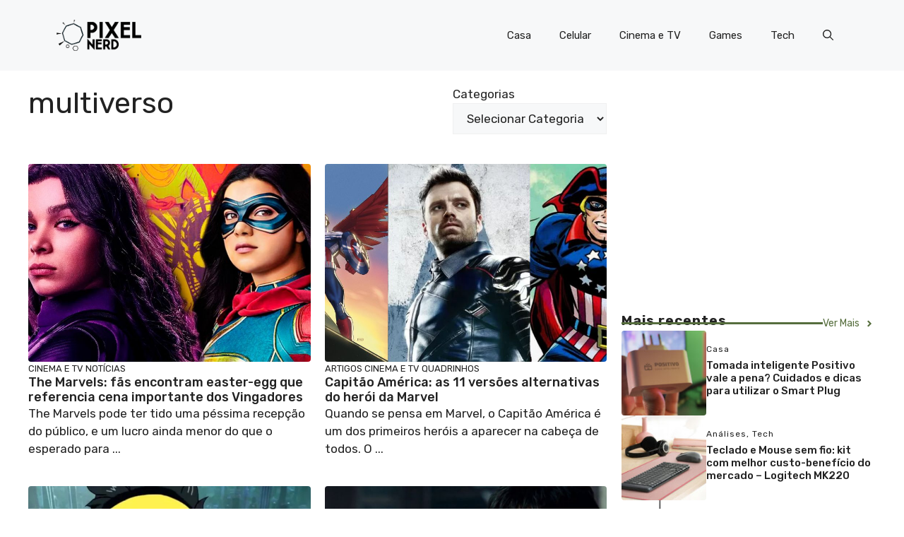

--- FILE ---
content_type: text/html; charset=utf-8
request_url: https://www.google.com/recaptcha/api2/aframe
body_size: 268
content:
<!DOCTYPE HTML><html><head><meta http-equiv="content-type" content="text/html; charset=UTF-8"></head><body><script nonce="EQjJfwf4SbIqn2d2dziKUA">/** Anti-fraud and anti-abuse applications only. See google.com/recaptcha */ try{var clients={'sodar':'https://pagead2.googlesyndication.com/pagead/sodar?'};window.addEventListener("message",function(a){try{if(a.source===window.parent){var b=JSON.parse(a.data);var c=clients[b['id']];if(c){var d=document.createElement('img');d.src=c+b['params']+'&rc='+(localStorage.getItem("rc::a")?sessionStorage.getItem("rc::b"):"");window.document.body.appendChild(d);sessionStorage.setItem("rc::e",parseInt(sessionStorage.getItem("rc::e")||0)+1);localStorage.setItem("rc::h",'1769380273370');}}}catch(b){}});window.parent.postMessage("_grecaptcha_ready", "*");}catch(b){}</script></body></html>